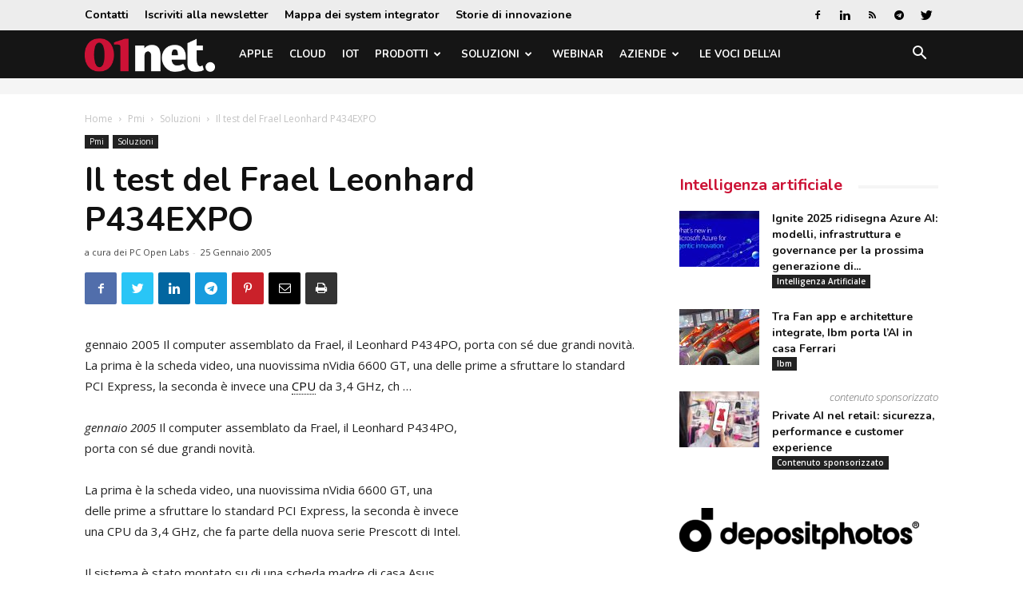

--- FILE ---
content_type: text/html; charset=utf-8
request_url: https://www.google.com/recaptcha/api2/aframe
body_size: 267
content:
<!DOCTYPE HTML><html><head><meta http-equiv="content-type" content="text/html; charset=UTF-8"></head><body><script nonce="2H-BWtQyYe5KNFYocvCKkQ">/** Anti-fraud and anti-abuse applications only. See google.com/recaptcha */ try{var clients={'sodar':'https://pagead2.googlesyndication.com/pagead/sodar?'};window.addEventListener("message",function(a){try{if(a.source===window.parent){var b=JSON.parse(a.data);var c=clients[b['id']];if(c){var d=document.createElement('img');d.src=c+b['params']+'&rc='+(localStorage.getItem("rc::a")?sessionStorage.getItem("rc::b"):"");window.document.body.appendChild(d);sessionStorage.setItem("rc::e",parseInt(sessionStorage.getItem("rc::e")||0)+1);localStorage.setItem("rc::h",'1768726040668');}}}catch(b){}});window.parent.postMessage("_grecaptcha_ready", "*");}catch(b){}</script></body></html>

--- FILE ---
content_type: text/css; charset=UTF-8
request_url: https://www.01net.it/wp-content/plugins/newspaper-block-99/css/style.css?ver=6.9
body_size: -236
content:
/***************
* Block 99 css *
****************/

.td_module_99, .td_module_99.td_module_wrap {
  padding-bottom: 25px;
  border-bottom: 1px dashed #eaeaea;
  margin-bottom: 16px;
}
.td_module_99 .entry-title, .td_module_99.td_module_wrap .entry-title {
    font-size: 17px;
    line-height: 24px;
    margin-bottom: 7px;
    font-weight: 500;
}

.td_module_99 .td-module-meta-info, .td_module_99.td_module_wrap .td-module-meta-info { margin-bottom: 0; }

  /* responsive portrait tablet */
@media (min-width: 768px) and (max-width: 1018px) {
    .td_module_99 .td-post-author-name, .td_module_99.td_module_wrap .td-post-author-name {
      display: none;
    }
}
@media (max-width: 767px) {
	.td_module_99 .td-excerpt { display: none; }
}

--- FILE ---
content_type: application/javascript; charset=utf-8
request_url: https://fundingchoicesmessages.google.com/f/AGSKWxXHihBJqQkYPNbdpmIhW2TNyuDjKyWuZg0BcQ7tDBV_foqPY75eTWBbhohkN4Sm63sevXxaObTbvMI9smD6nqidn43KULZoi399MAcScxVauFTyITRDmoF2T5nNbp1f5FjkfyJGZlegh1WlEpdjjIIJdkOspFj4byK2H3kOt0YY31TAM0sP51W29_A=/__728x90px-/ads/indexmarket./adcycle._sticky_ad.&customSizeAd=
body_size: -1289
content:
window['ab08540f-659e-4097-92e7-1e0e4671e110'] = true;